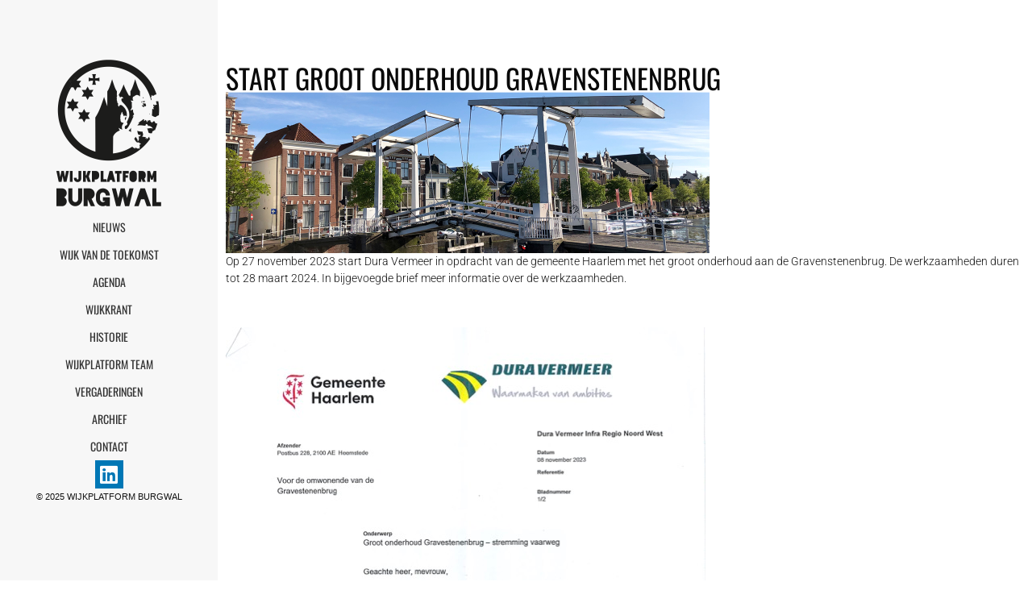

--- FILE ---
content_type: text/html; charset=UTF-8
request_url: https://wijkplatformburgwal.nl/start-groot-onderhoud-gravenstenenbrug/
body_size: 10274
content:
<!doctype html>
<html lang="nl-NL">
<head>
	<meta charset="UTF-8">
	<meta name="viewport" content="width=device-width, initial-scale=1">
	<link rel="profile" href="https://gmpg.org/xfn/11">
	<title>START GROOT ONDERHOUD GRAVENSTENENBRUG &#8211; Wijkplatform Burgwal &#8211; Haarlem</title>
<meta name='robots' content='max-image-preview:large' />
	<style>img:is([sizes="auto" i], [sizes^="auto," i]) { contain-intrinsic-size: 3000px 1500px }</style>
	<link rel='dns-prefetch' href='//www.googletagmanager.com' />
<link rel="alternate" type="application/rss+xml" title="Wijkplatform Burgwal - Haarlem &raquo; feed" href="https://wijkplatformburgwal.nl/feed/" />
<link rel="alternate" type="application/rss+xml" title="Wijkplatform Burgwal - Haarlem &raquo; reacties feed" href="https://wijkplatformburgwal.nl/comments/feed/" />
<script>
window._wpemojiSettings = {"baseUrl":"https:\/\/s.w.org\/images\/core\/emoji\/16.0.1\/72x72\/","ext":".png","svgUrl":"https:\/\/s.w.org\/images\/core\/emoji\/16.0.1\/svg\/","svgExt":".svg","source":{"concatemoji":"https:\/\/wijkplatformburgwal.nl\/wp-includes\/js\/wp-emoji-release.min.js?ver=6.8.3"}};
/*! This file is auto-generated */
!function(s,n){var o,i,e;function c(e){try{var t={supportTests:e,timestamp:(new Date).valueOf()};sessionStorage.setItem(o,JSON.stringify(t))}catch(e){}}function p(e,t,n){e.clearRect(0,0,e.canvas.width,e.canvas.height),e.fillText(t,0,0);var t=new Uint32Array(e.getImageData(0,0,e.canvas.width,e.canvas.height).data),a=(e.clearRect(0,0,e.canvas.width,e.canvas.height),e.fillText(n,0,0),new Uint32Array(e.getImageData(0,0,e.canvas.width,e.canvas.height).data));return t.every(function(e,t){return e===a[t]})}function u(e,t){e.clearRect(0,0,e.canvas.width,e.canvas.height),e.fillText(t,0,0);for(var n=e.getImageData(16,16,1,1),a=0;a<n.data.length;a++)if(0!==n.data[a])return!1;return!0}function f(e,t,n,a){switch(t){case"flag":return n(e,"\ud83c\udff3\ufe0f\u200d\u26a7\ufe0f","\ud83c\udff3\ufe0f\u200b\u26a7\ufe0f")?!1:!n(e,"\ud83c\udde8\ud83c\uddf6","\ud83c\udde8\u200b\ud83c\uddf6")&&!n(e,"\ud83c\udff4\udb40\udc67\udb40\udc62\udb40\udc65\udb40\udc6e\udb40\udc67\udb40\udc7f","\ud83c\udff4\u200b\udb40\udc67\u200b\udb40\udc62\u200b\udb40\udc65\u200b\udb40\udc6e\u200b\udb40\udc67\u200b\udb40\udc7f");case"emoji":return!a(e,"\ud83e\udedf")}return!1}function g(e,t,n,a){var r="undefined"!=typeof WorkerGlobalScope&&self instanceof WorkerGlobalScope?new OffscreenCanvas(300,150):s.createElement("canvas"),o=r.getContext("2d",{willReadFrequently:!0}),i=(o.textBaseline="top",o.font="600 32px Arial",{});return e.forEach(function(e){i[e]=t(o,e,n,a)}),i}function t(e){var t=s.createElement("script");t.src=e,t.defer=!0,s.head.appendChild(t)}"undefined"!=typeof Promise&&(o="wpEmojiSettingsSupports",i=["flag","emoji"],n.supports={everything:!0,everythingExceptFlag:!0},e=new Promise(function(e){s.addEventListener("DOMContentLoaded",e,{once:!0})}),new Promise(function(t){var n=function(){try{var e=JSON.parse(sessionStorage.getItem(o));if("object"==typeof e&&"number"==typeof e.timestamp&&(new Date).valueOf()<e.timestamp+604800&&"object"==typeof e.supportTests)return e.supportTests}catch(e){}return null}();if(!n){if("undefined"!=typeof Worker&&"undefined"!=typeof OffscreenCanvas&&"undefined"!=typeof URL&&URL.createObjectURL&&"undefined"!=typeof Blob)try{var e="postMessage("+g.toString()+"("+[JSON.stringify(i),f.toString(),p.toString(),u.toString()].join(",")+"));",a=new Blob([e],{type:"text/javascript"}),r=new Worker(URL.createObjectURL(a),{name:"wpTestEmojiSupports"});return void(r.onmessage=function(e){c(n=e.data),r.terminate(),t(n)})}catch(e){}c(n=g(i,f,p,u))}t(n)}).then(function(e){for(var t in e)n.supports[t]=e[t],n.supports.everything=n.supports.everything&&n.supports[t],"flag"!==t&&(n.supports.everythingExceptFlag=n.supports.everythingExceptFlag&&n.supports[t]);n.supports.everythingExceptFlag=n.supports.everythingExceptFlag&&!n.supports.flag,n.DOMReady=!1,n.readyCallback=function(){n.DOMReady=!0}}).then(function(){return e}).then(function(){var e;n.supports.everything||(n.readyCallback(),(e=n.source||{}).concatemoji?t(e.concatemoji):e.wpemoji&&e.twemoji&&(t(e.twemoji),t(e.wpemoji)))}))}((window,document),window._wpemojiSettings);
</script>

<style id='wp-emoji-styles-inline-css'>

	img.wp-smiley, img.emoji {
		display: inline !important;
		border: none !important;
		box-shadow: none !important;
		height: 1em !important;
		width: 1em !important;
		margin: 0 0.07em !important;
		vertical-align: -0.1em !important;
		background: none !important;
		padding: 0 !important;
	}
</style>
<link rel='stylesheet' id='wp-block-library-css' href='https://wijkplatformburgwal.nl/wp-includes/css/dist/block-library/style.min.css?ver=6.8.3' media='all' />
<style id='global-styles-inline-css'>
:root{--wp--preset--aspect-ratio--square: 1;--wp--preset--aspect-ratio--4-3: 4/3;--wp--preset--aspect-ratio--3-4: 3/4;--wp--preset--aspect-ratio--3-2: 3/2;--wp--preset--aspect-ratio--2-3: 2/3;--wp--preset--aspect-ratio--16-9: 16/9;--wp--preset--aspect-ratio--9-16: 9/16;--wp--preset--color--black: #000000;--wp--preset--color--cyan-bluish-gray: #abb8c3;--wp--preset--color--white: #ffffff;--wp--preset--color--pale-pink: #f78da7;--wp--preset--color--vivid-red: #cf2e2e;--wp--preset--color--luminous-vivid-orange: #ff6900;--wp--preset--color--luminous-vivid-amber: #fcb900;--wp--preset--color--light-green-cyan: #7bdcb5;--wp--preset--color--vivid-green-cyan: #00d084;--wp--preset--color--pale-cyan-blue: #8ed1fc;--wp--preset--color--vivid-cyan-blue: #0693e3;--wp--preset--color--vivid-purple: #9b51e0;--wp--preset--gradient--vivid-cyan-blue-to-vivid-purple: linear-gradient(135deg,rgba(6,147,227,1) 0%,rgb(155,81,224) 100%);--wp--preset--gradient--light-green-cyan-to-vivid-green-cyan: linear-gradient(135deg,rgb(122,220,180) 0%,rgb(0,208,130) 100%);--wp--preset--gradient--luminous-vivid-amber-to-luminous-vivid-orange: linear-gradient(135deg,rgba(252,185,0,1) 0%,rgba(255,105,0,1) 100%);--wp--preset--gradient--luminous-vivid-orange-to-vivid-red: linear-gradient(135deg,rgba(255,105,0,1) 0%,rgb(207,46,46) 100%);--wp--preset--gradient--very-light-gray-to-cyan-bluish-gray: linear-gradient(135deg,rgb(238,238,238) 0%,rgb(169,184,195) 100%);--wp--preset--gradient--cool-to-warm-spectrum: linear-gradient(135deg,rgb(74,234,220) 0%,rgb(151,120,209) 20%,rgb(207,42,186) 40%,rgb(238,44,130) 60%,rgb(251,105,98) 80%,rgb(254,248,76) 100%);--wp--preset--gradient--blush-light-purple: linear-gradient(135deg,rgb(255,206,236) 0%,rgb(152,150,240) 100%);--wp--preset--gradient--blush-bordeaux: linear-gradient(135deg,rgb(254,205,165) 0%,rgb(254,45,45) 50%,rgb(107,0,62) 100%);--wp--preset--gradient--luminous-dusk: linear-gradient(135deg,rgb(255,203,112) 0%,rgb(199,81,192) 50%,rgb(65,88,208) 100%);--wp--preset--gradient--pale-ocean: linear-gradient(135deg,rgb(255,245,203) 0%,rgb(182,227,212) 50%,rgb(51,167,181) 100%);--wp--preset--gradient--electric-grass: linear-gradient(135deg,rgb(202,248,128) 0%,rgb(113,206,126) 100%);--wp--preset--gradient--midnight: linear-gradient(135deg,rgb(2,3,129) 0%,rgb(40,116,252) 100%);--wp--preset--font-size--small: 13px;--wp--preset--font-size--medium: 20px;--wp--preset--font-size--large: 36px;--wp--preset--font-size--x-large: 42px;--wp--preset--spacing--20: 0.44rem;--wp--preset--spacing--30: 0.67rem;--wp--preset--spacing--40: 1rem;--wp--preset--spacing--50: 1.5rem;--wp--preset--spacing--60: 2.25rem;--wp--preset--spacing--70: 3.38rem;--wp--preset--spacing--80: 5.06rem;--wp--preset--shadow--natural: 6px 6px 9px rgba(0, 0, 0, 0.2);--wp--preset--shadow--deep: 12px 12px 50px rgba(0, 0, 0, 0.4);--wp--preset--shadow--sharp: 6px 6px 0px rgba(0, 0, 0, 0.2);--wp--preset--shadow--outlined: 6px 6px 0px -3px rgba(255, 255, 255, 1), 6px 6px rgba(0, 0, 0, 1);--wp--preset--shadow--crisp: 6px 6px 0px rgba(0, 0, 0, 1);}:root { --wp--style--global--content-size: 800px;--wp--style--global--wide-size: 1200px; }:where(body) { margin: 0; }.wp-site-blocks > .alignleft { float: left; margin-right: 2em; }.wp-site-blocks > .alignright { float: right; margin-left: 2em; }.wp-site-blocks > .aligncenter { justify-content: center; margin-left: auto; margin-right: auto; }:where(.wp-site-blocks) > * { margin-block-start: 24px; margin-block-end: 0; }:where(.wp-site-blocks) > :first-child { margin-block-start: 0; }:where(.wp-site-blocks) > :last-child { margin-block-end: 0; }:root { --wp--style--block-gap: 24px; }:root :where(.is-layout-flow) > :first-child{margin-block-start: 0;}:root :where(.is-layout-flow) > :last-child{margin-block-end: 0;}:root :where(.is-layout-flow) > *{margin-block-start: 24px;margin-block-end: 0;}:root :where(.is-layout-constrained) > :first-child{margin-block-start: 0;}:root :where(.is-layout-constrained) > :last-child{margin-block-end: 0;}:root :where(.is-layout-constrained) > *{margin-block-start: 24px;margin-block-end: 0;}:root :where(.is-layout-flex){gap: 24px;}:root :where(.is-layout-grid){gap: 24px;}.is-layout-flow > .alignleft{float: left;margin-inline-start: 0;margin-inline-end: 2em;}.is-layout-flow > .alignright{float: right;margin-inline-start: 2em;margin-inline-end: 0;}.is-layout-flow > .aligncenter{margin-left: auto !important;margin-right: auto !important;}.is-layout-constrained > .alignleft{float: left;margin-inline-start: 0;margin-inline-end: 2em;}.is-layout-constrained > .alignright{float: right;margin-inline-start: 2em;margin-inline-end: 0;}.is-layout-constrained > .aligncenter{margin-left: auto !important;margin-right: auto !important;}.is-layout-constrained > :where(:not(.alignleft):not(.alignright):not(.alignfull)){max-width: var(--wp--style--global--content-size);margin-left: auto !important;margin-right: auto !important;}.is-layout-constrained > .alignwide{max-width: var(--wp--style--global--wide-size);}body .is-layout-flex{display: flex;}.is-layout-flex{flex-wrap: wrap;align-items: center;}.is-layout-flex > :is(*, div){margin: 0;}body .is-layout-grid{display: grid;}.is-layout-grid > :is(*, div){margin: 0;}body{padding-top: 0px;padding-right: 0px;padding-bottom: 0px;padding-left: 0px;}a:where(:not(.wp-element-button)){text-decoration: underline;}:root :where(.wp-element-button, .wp-block-button__link){background-color: #32373c;border-width: 0;color: #fff;font-family: inherit;font-size: inherit;line-height: inherit;padding: calc(0.667em + 2px) calc(1.333em + 2px);text-decoration: none;}.has-black-color{color: var(--wp--preset--color--black) !important;}.has-cyan-bluish-gray-color{color: var(--wp--preset--color--cyan-bluish-gray) !important;}.has-white-color{color: var(--wp--preset--color--white) !important;}.has-pale-pink-color{color: var(--wp--preset--color--pale-pink) !important;}.has-vivid-red-color{color: var(--wp--preset--color--vivid-red) !important;}.has-luminous-vivid-orange-color{color: var(--wp--preset--color--luminous-vivid-orange) !important;}.has-luminous-vivid-amber-color{color: var(--wp--preset--color--luminous-vivid-amber) !important;}.has-light-green-cyan-color{color: var(--wp--preset--color--light-green-cyan) !important;}.has-vivid-green-cyan-color{color: var(--wp--preset--color--vivid-green-cyan) !important;}.has-pale-cyan-blue-color{color: var(--wp--preset--color--pale-cyan-blue) !important;}.has-vivid-cyan-blue-color{color: var(--wp--preset--color--vivid-cyan-blue) !important;}.has-vivid-purple-color{color: var(--wp--preset--color--vivid-purple) !important;}.has-black-background-color{background-color: var(--wp--preset--color--black) !important;}.has-cyan-bluish-gray-background-color{background-color: var(--wp--preset--color--cyan-bluish-gray) !important;}.has-white-background-color{background-color: var(--wp--preset--color--white) !important;}.has-pale-pink-background-color{background-color: var(--wp--preset--color--pale-pink) !important;}.has-vivid-red-background-color{background-color: var(--wp--preset--color--vivid-red) !important;}.has-luminous-vivid-orange-background-color{background-color: var(--wp--preset--color--luminous-vivid-orange) !important;}.has-luminous-vivid-amber-background-color{background-color: var(--wp--preset--color--luminous-vivid-amber) !important;}.has-light-green-cyan-background-color{background-color: var(--wp--preset--color--light-green-cyan) !important;}.has-vivid-green-cyan-background-color{background-color: var(--wp--preset--color--vivid-green-cyan) !important;}.has-pale-cyan-blue-background-color{background-color: var(--wp--preset--color--pale-cyan-blue) !important;}.has-vivid-cyan-blue-background-color{background-color: var(--wp--preset--color--vivid-cyan-blue) !important;}.has-vivid-purple-background-color{background-color: var(--wp--preset--color--vivid-purple) !important;}.has-black-border-color{border-color: var(--wp--preset--color--black) !important;}.has-cyan-bluish-gray-border-color{border-color: var(--wp--preset--color--cyan-bluish-gray) !important;}.has-white-border-color{border-color: var(--wp--preset--color--white) !important;}.has-pale-pink-border-color{border-color: var(--wp--preset--color--pale-pink) !important;}.has-vivid-red-border-color{border-color: var(--wp--preset--color--vivid-red) !important;}.has-luminous-vivid-orange-border-color{border-color: var(--wp--preset--color--luminous-vivid-orange) !important;}.has-luminous-vivid-amber-border-color{border-color: var(--wp--preset--color--luminous-vivid-amber) !important;}.has-light-green-cyan-border-color{border-color: var(--wp--preset--color--light-green-cyan) !important;}.has-vivid-green-cyan-border-color{border-color: var(--wp--preset--color--vivid-green-cyan) !important;}.has-pale-cyan-blue-border-color{border-color: var(--wp--preset--color--pale-cyan-blue) !important;}.has-vivid-cyan-blue-border-color{border-color: var(--wp--preset--color--vivid-cyan-blue) !important;}.has-vivid-purple-border-color{border-color: var(--wp--preset--color--vivid-purple) !important;}.has-vivid-cyan-blue-to-vivid-purple-gradient-background{background: var(--wp--preset--gradient--vivid-cyan-blue-to-vivid-purple) !important;}.has-light-green-cyan-to-vivid-green-cyan-gradient-background{background: var(--wp--preset--gradient--light-green-cyan-to-vivid-green-cyan) !important;}.has-luminous-vivid-amber-to-luminous-vivid-orange-gradient-background{background: var(--wp--preset--gradient--luminous-vivid-amber-to-luminous-vivid-orange) !important;}.has-luminous-vivid-orange-to-vivid-red-gradient-background{background: var(--wp--preset--gradient--luminous-vivid-orange-to-vivid-red) !important;}.has-very-light-gray-to-cyan-bluish-gray-gradient-background{background: var(--wp--preset--gradient--very-light-gray-to-cyan-bluish-gray) !important;}.has-cool-to-warm-spectrum-gradient-background{background: var(--wp--preset--gradient--cool-to-warm-spectrum) !important;}.has-blush-light-purple-gradient-background{background: var(--wp--preset--gradient--blush-light-purple) !important;}.has-blush-bordeaux-gradient-background{background: var(--wp--preset--gradient--blush-bordeaux) !important;}.has-luminous-dusk-gradient-background{background: var(--wp--preset--gradient--luminous-dusk) !important;}.has-pale-ocean-gradient-background{background: var(--wp--preset--gradient--pale-ocean) !important;}.has-electric-grass-gradient-background{background: var(--wp--preset--gradient--electric-grass) !important;}.has-midnight-gradient-background{background: var(--wp--preset--gradient--midnight) !important;}.has-small-font-size{font-size: var(--wp--preset--font-size--small) !important;}.has-medium-font-size{font-size: var(--wp--preset--font-size--medium) !important;}.has-large-font-size{font-size: var(--wp--preset--font-size--large) !important;}.has-x-large-font-size{font-size: var(--wp--preset--font-size--x-large) !important;}
:root :where(.wp-block-pullquote){font-size: 1.5em;line-height: 1.6;}
</style>
<link rel='stylesheet' id='hello-elementor-css' href='https://wijkplatformburgwal.nl/wp-content/themes/hello-elementor/assets/css/reset.css?ver=3.4.4' media='all' />
<link rel='stylesheet' id='hello-elementor-theme-style-css' href='https://wijkplatformburgwal.nl/wp-content/themes/hello-elementor/assets/css/theme.css?ver=3.4.4' media='all' />
<link rel='stylesheet' id='hello-elementor-header-footer-css' href='https://wijkplatformburgwal.nl/wp-content/themes/hello-elementor/assets/css/header-footer.css?ver=3.4.4' media='all' />
<link rel='stylesheet' id='elementor-frontend-css' href='https://wijkplatformburgwal.nl/wp-content/plugins/elementor/assets/css/frontend.min.css?ver=3.33.0' media='all' />
<link rel='stylesheet' id='elementor-post-6894-css' href='https://wijkplatformburgwal.nl/wp-content/uploads/elementor/css/post-6894.css?ver=1762960248' media='all' />
<link rel='stylesheet' id='widget-image-css' href='https://wijkplatformburgwal.nl/wp-content/plugins/elementor/assets/css/widget-image.min.css?ver=3.33.0' media='all' />
<link rel='stylesheet' id='widget-nav-menu-css' href='https://wijkplatformburgwal.nl/wp-content/plugins/elementor-pro/assets/css/widget-nav-menu.min.css?ver=3.33.1' media='all' />
<link rel='stylesheet' id='widget-social-icons-css' href='https://wijkplatformburgwal.nl/wp-content/plugins/elementor/assets/css/widget-social-icons.min.css?ver=3.33.0' media='all' />
<link rel='stylesheet' id='e-apple-webkit-css' href='https://wijkplatformburgwal.nl/wp-content/plugins/elementor/assets/css/conditionals/apple-webkit.min.css?ver=3.33.0' media='all' />
<link rel='stylesheet' id='e-sticky-css' href='https://wijkplatformburgwal.nl/wp-content/plugins/elementor-pro/assets/css/modules/sticky.min.css?ver=3.33.1' media='all' />
<link rel='stylesheet' id='widget-heading-css' href='https://wijkplatformburgwal.nl/wp-content/plugins/elementor/assets/css/widget-heading.min.css?ver=3.33.0' media='all' />
<link rel='stylesheet' id='elementor-icons-css' href='https://wijkplatformburgwal.nl/wp-content/plugins/elementor/assets/lib/eicons/css/elementor-icons.min.css?ver=5.44.0' media='all' />
<link rel='stylesheet' id='elementor-post-6895-css' href='https://wijkplatformburgwal.nl/wp-content/uploads/elementor/css/post-6895.css?ver=1762960248' media='all' />
<link rel='stylesheet' id='elementor-post-6903-css' href='https://wijkplatformburgwal.nl/wp-content/uploads/elementor/css/post-6903.css?ver=1762960248' media='all' />
<link rel='stylesheet' id='elementor-post-7116-css' href='https://wijkplatformburgwal.nl/wp-content/uploads/elementor/css/post-7116.css?ver=1762963033' media='all' />
<link rel='stylesheet' id='elementor-gf-local-roboto-css' href='https://wijkplatformburgwal.nl/wp-content/uploads/elementor/google-fonts/css/roboto.css?ver=1742223641' media='all' />
<link rel='stylesheet' id='elementor-gf-local-robotoslab-css' href='https://wijkplatformburgwal.nl/wp-content/uploads/elementor/google-fonts/css/robotoslab.css?ver=1742223648' media='all' />
<link rel='stylesheet' id='elementor-gf-local-oswald-css' href='https://wijkplatformburgwal.nl/wp-content/uploads/elementor/google-fonts/css/oswald.css?ver=1742223650' media='all' />
<link rel='stylesheet' id='elementor-icons-shared-0-css' href='https://wijkplatformburgwal.nl/wp-content/plugins/elementor/assets/lib/font-awesome/css/fontawesome.min.css?ver=5.15.3' media='all' />
<link rel='stylesheet' id='elementor-icons-fa-brands-css' href='https://wijkplatformburgwal.nl/wp-content/plugins/elementor/assets/lib/font-awesome/css/brands.min.css?ver=5.15.3' media='all' />
<link rel='stylesheet' id='elementor-icons-fa-solid-css' href='https://wijkplatformburgwal.nl/wp-content/plugins/elementor/assets/lib/font-awesome/css/solid.min.css?ver=5.15.3' media='all' />
<script src="https://wijkplatformburgwal.nl/wp-includes/js/jquery/jquery.min.js?ver=3.7.1" id="jquery-core-js"></script>
<script src="https://wijkplatformburgwal.nl/wp-includes/js/jquery/jquery-migrate.min.js?ver=3.4.1" id="jquery-migrate-js"></script>

<!-- Google tag (gtag.js) snippet toegevoegd door Site Kit -->
<!-- Google Analytics snippet toegevoegd door Site Kit -->
<script src="https://www.googletagmanager.com/gtag/js?id=GT-NBQWHWLM" id="google_gtagjs-js" async></script>
<script id="google_gtagjs-js-after">
window.dataLayer = window.dataLayer || [];function gtag(){dataLayer.push(arguments);}
gtag("set","linker",{"domains":["wijkplatformburgwal.nl"]});
gtag("js", new Date());
gtag("set", "developer_id.dZTNiMT", true);
gtag("config", "GT-NBQWHWLM");
</script>
<link rel="https://api.w.org/" href="https://wijkplatformburgwal.nl/wp-json/" /><link rel="alternate" title="JSON" type="application/json" href="https://wijkplatformburgwal.nl/wp-json/wp/v2/posts/7947" /><link rel="EditURI" type="application/rsd+xml" title="RSD" href="https://wijkplatformburgwal.nl/xmlrpc.php?rsd" />
<meta name="generator" content="WordPress 6.8.3" />
<link rel="canonical" href="https://wijkplatformburgwal.nl/start-groot-onderhoud-gravenstenenbrug/" />
<link rel='shortlink' href='https://wijkplatformburgwal.nl/?p=7947' />
<link rel="alternate" title="oEmbed (JSON)" type="application/json+oembed" href="https://wijkplatformburgwal.nl/wp-json/oembed/1.0/embed?url=https%3A%2F%2Fwijkplatformburgwal.nl%2Fstart-groot-onderhoud-gravenstenenbrug%2F" />
<link rel="alternate" title="oEmbed (XML)" type="text/xml+oembed" href="https://wijkplatformburgwal.nl/wp-json/oembed/1.0/embed?url=https%3A%2F%2Fwijkplatformburgwal.nl%2Fstart-groot-onderhoud-gravenstenenbrug%2F&#038;format=xml" />
<meta name="generator" content="Site Kit by Google 1.165.0" /><meta name="generator" content="Elementor 3.33.0; features: additional_custom_breakpoints; settings: css_print_method-external, google_font-enabled, font_display-swap">
			<style>
				.e-con.e-parent:nth-of-type(n+4):not(.e-lazyloaded):not(.e-no-lazyload),
				.e-con.e-parent:nth-of-type(n+4):not(.e-lazyloaded):not(.e-no-lazyload) * {
					background-image: none !important;
				}
				@media screen and (max-height: 1024px) {
					.e-con.e-parent:nth-of-type(n+3):not(.e-lazyloaded):not(.e-no-lazyload),
					.e-con.e-parent:nth-of-type(n+3):not(.e-lazyloaded):not(.e-no-lazyload) * {
						background-image: none !important;
					}
				}
				@media screen and (max-height: 640px) {
					.e-con.e-parent:nth-of-type(n+2):not(.e-lazyloaded):not(.e-no-lazyload),
					.e-con.e-parent:nth-of-type(n+2):not(.e-lazyloaded):not(.e-no-lazyload) * {
						background-image: none !important;
					}
				}
			</style>
			<link rel="icon" href="https://wijkplatformburgwal.nl/wp-content/uploads/2023/05/icon-150x150.jpg" sizes="32x32" />
<link rel="icon" href="https://wijkplatformburgwal.nl/wp-content/uploads/2023/05/icon-300x300.jpg" sizes="192x192" />
<link rel="apple-touch-icon" href="https://wijkplatformburgwal.nl/wp-content/uploads/2023/05/icon-300x300.jpg" />
<meta name="msapplication-TileImage" content="https://wijkplatformburgwal.nl/wp-content/uploads/2023/05/icon-300x300.jpg" />
</head>
<body class="wp-singular post-template-default single single-post postid-7947 single-format-standard wp-custom-logo wp-embed-responsive wp-theme-hello-elementor wp-child-theme-webspacez hello-elementor-default elementor-default elementor-kit-6894 elementor-page-7116">


<a class="skip-link screen-reader-text" href="#content">Ga naar de inhoud</a>

		<header data-elementor-type="header" data-elementor-id="6895" class="elementor elementor-6895 elementor-location-header" data-elementor-post-type="elementor_library">
			<div class="elementor-element elementor-element-2627a5ed e-con-full elementor-hidden-tablet elementor-hidden-mobile e-flex e-con e-parent" data-id="2627a5ed" data-element_type="container" data-settings="{&quot;background_background&quot;:&quot;classic&quot;,&quot;position&quot;:&quot;fixed&quot;,&quot;sticky&quot;:&quot;top&quot;,&quot;sticky_on&quot;:[&quot;tablet&quot;,&quot;mobile&quot;],&quot;sticky_offset&quot;:0,&quot;sticky_effects_offset&quot;:0,&quot;sticky_anchor_link_offset&quot;:0}">
				<div class="elementor-element elementor-element-344786db elementor-widget-tablet__width-initial elementor-widget-mobile__width-initial elementor-widget__width-initial elementor-widget elementor-widget-theme-site-logo elementor-widget-image" data-id="344786db" data-element_type="widget" data-widget_type="theme-site-logo.default">
				<div class="elementor-widget-container">
											<a href="https://wijkplatformburgwal.nl">
			<img width="600" height="800" src="https://wijkplatformburgwal.nl/wp-content/uploads/2023/05/Logo_wijplatformburgwal.png" class="attachment-full size-full wp-image-8174" alt="" srcset="https://wijkplatformburgwal.nl/wp-content/uploads/2023/05/Logo_wijplatformburgwal.png 600w, https://wijkplatformburgwal.nl/wp-content/uploads/2023/05/Logo_wijplatformburgwal-225x300.png 225w" sizes="(max-width: 600px) 100vw, 600px" />				</a>
											</div>
				</div>
				<div class="elementor-element elementor-element-7d057c47 elementor-nav-menu__align-center elementor-nav-menu--stretch elementor-nav-menu__text-align-center elementor-widget-mobile__width-initial elementor-nav-menu--dropdown-tablet elementor-nav-menu--toggle elementor-nav-menu--burger elementor-widget elementor-widget-nav-menu" data-id="7d057c47" data-element_type="widget" data-settings="{&quot;layout&quot;:&quot;vertical&quot;,&quot;submenu_icon&quot;:{&quot;value&quot;:&quot;&lt;i class=\&quot;\&quot; aria-hidden=\&quot;true\&quot;&gt;&lt;\/i&gt;&quot;,&quot;library&quot;:&quot;&quot;},&quot;full_width&quot;:&quot;stretch&quot;,&quot;toggle&quot;:&quot;burger&quot;}" data-widget_type="nav-menu.default">
				<div class="elementor-widget-container">
								<nav aria-label="Menu" class="elementor-nav-menu--main elementor-nav-menu__container elementor-nav-menu--layout-vertical e--pointer-none">
				<ul id="menu-1-7d057c47" class="elementor-nav-menu sm-vertical"><li class="menu-item menu-item-type-post_type menu-item-object-page menu-item-home menu-item-7397"><a href="https://wijkplatformburgwal.nl/" class="elementor-item">NIEUWS</a></li>
<li class="menu-item menu-item-type-post_type menu-item-object-page menu-item-7398"><a href="https://wijkplatformburgwal.nl/wijk-van-de-toekomst/" class="elementor-item">WIJK VAN DE TOEKOMST</a></li>
<li class="menu-item menu-item-type-post_type menu-item-object-page menu-item-7399"><a href="https://wijkplatformburgwal.nl/agenda/" class="elementor-item">AGENDA</a></li>
<li class="menu-item menu-item-type-post_type menu-item-object-page menu-item-7401"><a href="https://wijkplatformburgwal.nl/wijkkrant/" class="elementor-item">WIJKKRANT</a></li>
<li class="menu-item menu-item-type-post_type menu-item-object-page menu-item-7403"><a href="https://wijkplatformburgwal.nl/historie/" class="elementor-item">HISTORIE</a></li>
<li class="menu-item menu-item-type-post_type menu-item-object-page menu-item-7404"><a href="https://wijkplatformburgwal.nl/bestuur/" class="elementor-item">WIJKPLATFORM TEAM</a></li>
<li class="menu-item menu-item-type-post_type menu-item-object-page menu-item-8967"><a href="https://wijkplatformburgwal.nl/vergaderingen/" class="elementor-item">VERGADERINGEN</a></li>
<li class="menu-item menu-item-type-post_type menu-item-object-page menu-item-7405"><a href="https://wijkplatformburgwal.nl/archief/" class="elementor-item">ARCHIEF</a></li>
<li class="menu-item menu-item-type-post_type menu-item-object-page menu-item-7406"><a href="https://wijkplatformburgwal.nl/contact-2/" class="elementor-item">CONTACT</a></li>
</ul>			</nav>
					<div class="elementor-menu-toggle" role="button" tabindex="0" aria-label="Menu toggle" aria-expanded="false">
			<i aria-hidden="true" role="presentation" class="elementor-menu-toggle__icon--open eicon-menu-bar"></i><i aria-hidden="true" role="presentation" class="elementor-menu-toggle__icon--close eicon-close"></i>		</div>
					<nav class="elementor-nav-menu--dropdown elementor-nav-menu__container" aria-hidden="true">
				<ul id="menu-2-7d057c47" class="elementor-nav-menu sm-vertical"><li class="menu-item menu-item-type-post_type menu-item-object-page menu-item-home menu-item-7397"><a href="https://wijkplatformburgwal.nl/" class="elementor-item" tabindex="-1">NIEUWS</a></li>
<li class="menu-item menu-item-type-post_type menu-item-object-page menu-item-7398"><a href="https://wijkplatformburgwal.nl/wijk-van-de-toekomst/" class="elementor-item" tabindex="-1">WIJK VAN DE TOEKOMST</a></li>
<li class="menu-item menu-item-type-post_type menu-item-object-page menu-item-7399"><a href="https://wijkplatformburgwal.nl/agenda/" class="elementor-item" tabindex="-1">AGENDA</a></li>
<li class="menu-item menu-item-type-post_type menu-item-object-page menu-item-7401"><a href="https://wijkplatformburgwal.nl/wijkkrant/" class="elementor-item" tabindex="-1">WIJKKRANT</a></li>
<li class="menu-item menu-item-type-post_type menu-item-object-page menu-item-7403"><a href="https://wijkplatformburgwal.nl/historie/" class="elementor-item" tabindex="-1">HISTORIE</a></li>
<li class="menu-item menu-item-type-post_type menu-item-object-page menu-item-7404"><a href="https://wijkplatformburgwal.nl/bestuur/" class="elementor-item" tabindex="-1">WIJKPLATFORM TEAM</a></li>
<li class="menu-item menu-item-type-post_type menu-item-object-page menu-item-8967"><a href="https://wijkplatformburgwal.nl/vergaderingen/" class="elementor-item" tabindex="-1">VERGADERINGEN</a></li>
<li class="menu-item menu-item-type-post_type menu-item-object-page menu-item-7405"><a href="https://wijkplatformburgwal.nl/archief/" class="elementor-item" tabindex="-1">ARCHIEF</a></li>
<li class="menu-item menu-item-type-post_type menu-item-object-page menu-item-7406"><a href="https://wijkplatformburgwal.nl/contact-2/" class="elementor-item" tabindex="-1">CONTACT</a></li>
</ul>			</nav>
						</div>
				</div>
				<div class="elementor-element elementor-element-6cfc835e elementor-shape-square elementor-hidden-tablet elementor-hidden-mobile elementor-grid-0 e-grid-align-center elementor-widget elementor-widget-social-icons" data-id="6cfc835e" data-element_type="widget" data-widget_type="social-icons.default">
				<div class="elementor-widget-container">
							<div class="elementor-social-icons-wrapper elementor-grid">
							<span class="elementor-grid-item">
					<a class="elementor-icon elementor-social-icon elementor-social-icon-linkedin elementor-repeater-item-2fd53d9" href="https://www.linkedin.com/company/wijkplatform-burgwal" target="_blank">
						<span class="elementor-screen-only">Linkedin</span>
						<i aria-hidden="true" class="fab fa-linkedin"></i>					</a>
				</span>
					</div>
						</div>
				</div>
				<div class="elementor-element elementor-element-3762d1e4 elementor-hidden-tablet elementor-hidden-mobile elementor-widget elementor-widget-text-editor" data-id="3762d1e4" data-element_type="widget" data-widget_type="text-editor.default">
				<div class="elementor-widget-container">
									<p>© 2025 wijkplatform burgwal</p>								</div>
				</div>
				</div>
		<div class="elementor-element elementor-element-6232b4a e-con-full elementor-hidden-desktop e-flex e-con e-parent" data-id="6232b4a" data-element_type="container" data-settings="{&quot;background_background&quot;:&quot;classic&quot;,&quot;sticky&quot;:&quot;top&quot;,&quot;sticky_on&quot;:[&quot;tablet&quot;,&quot;mobile&quot;],&quot;sticky_offset&quot;:0,&quot;sticky_effects_offset&quot;:0,&quot;sticky_anchor_link_offset&quot;:0}">
				<div class="elementor-element elementor-element-a5e565e elementor-widget-tablet__width-initial elementor-widget-mobile__width-initial elementor-widget elementor-widget-image" data-id="a5e565e" data-element_type="widget" data-widget_type="image.default">
				<div class="elementor-widget-container">
															<img loading="lazy" width="578" height="162" src="https://wijkplatformburgwal.nl/wp-content/uploads/2023/05/Logo_wijplatformburgwal-liggend.png" class="attachment-large size-large wp-image-8189" alt="" srcset="https://wijkplatformburgwal.nl/wp-content/uploads/2023/05/Logo_wijplatformburgwal-liggend.png 578w, https://wijkplatformburgwal.nl/wp-content/uploads/2023/05/Logo_wijplatformburgwal-liggend-300x84.png 300w" sizes="(max-width: 578px) 100vw, 578px" />															</div>
				</div>
				<div class="elementor-element elementor-element-945011b elementor-nav-menu__align-center elementor-nav-menu--stretch elementor-widget-mobile__width-initial elementor-nav-menu--dropdown-tablet elementor-nav-menu__text-align-aside elementor-nav-menu--toggle elementor-nav-menu--burger elementor-widget elementor-widget-nav-menu" data-id="945011b" data-element_type="widget" data-settings="{&quot;layout&quot;:&quot;vertical&quot;,&quot;submenu_icon&quot;:{&quot;value&quot;:&quot;&lt;i class=\&quot;\&quot; aria-hidden=\&quot;true\&quot;&gt;&lt;\/i&gt;&quot;,&quot;library&quot;:&quot;&quot;},&quot;full_width&quot;:&quot;stretch&quot;,&quot;toggle&quot;:&quot;burger&quot;}" data-widget_type="nav-menu.default">
				<div class="elementor-widget-container">
								<nav aria-label="Menu" class="elementor-nav-menu--main elementor-nav-menu__container elementor-nav-menu--layout-vertical e--pointer-none">
				<ul id="menu-1-945011b" class="elementor-nav-menu sm-vertical"><li class="menu-item menu-item-type-post_type menu-item-object-page menu-item-home menu-item-7397"><a href="https://wijkplatformburgwal.nl/" class="elementor-item">NIEUWS</a></li>
<li class="menu-item menu-item-type-post_type menu-item-object-page menu-item-7398"><a href="https://wijkplatformburgwal.nl/wijk-van-de-toekomst/" class="elementor-item">WIJK VAN DE TOEKOMST</a></li>
<li class="menu-item menu-item-type-post_type menu-item-object-page menu-item-7399"><a href="https://wijkplatformburgwal.nl/agenda/" class="elementor-item">AGENDA</a></li>
<li class="menu-item menu-item-type-post_type menu-item-object-page menu-item-7401"><a href="https://wijkplatformburgwal.nl/wijkkrant/" class="elementor-item">WIJKKRANT</a></li>
<li class="menu-item menu-item-type-post_type menu-item-object-page menu-item-7403"><a href="https://wijkplatformburgwal.nl/historie/" class="elementor-item">HISTORIE</a></li>
<li class="menu-item menu-item-type-post_type menu-item-object-page menu-item-7404"><a href="https://wijkplatformburgwal.nl/bestuur/" class="elementor-item">WIJKPLATFORM TEAM</a></li>
<li class="menu-item menu-item-type-post_type menu-item-object-page menu-item-8967"><a href="https://wijkplatformburgwal.nl/vergaderingen/" class="elementor-item">VERGADERINGEN</a></li>
<li class="menu-item menu-item-type-post_type menu-item-object-page menu-item-7405"><a href="https://wijkplatformburgwal.nl/archief/" class="elementor-item">ARCHIEF</a></li>
<li class="menu-item menu-item-type-post_type menu-item-object-page menu-item-7406"><a href="https://wijkplatformburgwal.nl/contact-2/" class="elementor-item">CONTACT</a></li>
</ul>			</nav>
					<div class="elementor-menu-toggle" role="button" tabindex="0" aria-label="Menu toggle" aria-expanded="false">
			<i aria-hidden="true" role="presentation" class="elementor-menu-toggle__icon--open eicon-menu-bar"></i><i aria-hidden="true" role="presentation" class="elementor-menu-toggle__icon--close eicon-close"></i>		</div>
					<nav class="elementor-nav-menu--dropdown elementor-nav-menu__container" aria-hidden="true">
				<ul id="menu-2-945011b" class="elementor-nav-menu sm-vertical"><li class="menu-item menu-item-type-post_type menu-item-object-page menu-item-home menu-item-7397"><a href="https://wijkplatformburgwal.nl/" class="elementor-item" tabindex="-1">NIEUWS</a></li>
<li class="menu-item menu-item-type-post_type menu-item-object-page menu-item-7398"><a href="https://wijkplatformburgwal.nl/wijk-van-de-toekomst/" class="elementor-item" tabindex="-1">WIJK VAN DE TOEKOMST</a></li>
<li class="menu-item menu-item-type-post_type menu-item-object-page menu-item-7399"><a href="https://wijkplatformburgwal.nl/agenda/" class="elementor-item" tabindex="-1">AGENDA</a></li>
<li class="menu-item menu-item-type-post_type menu-item-object-page menu-item-7401"><a href="https://wijkplatformburgwal.nl/wijkkrant/" class="elementor-item" tabindex="-1">WIJKKRANT</a></li>
<li class="menu-item menu-item-type-post_type menu-item-object-page menu-item-7403"><a href="https://wijkplatformburgwal.nl/historie/" class="elementor-item" tabindex="-1">HISTORIE</a></li>
<li class="menu-item menu-item-type-post_type menu-item-object-page menu-item-7404"><a href="https://wijkplatformburgwal.nl/bestuur/" class="elementor-item" tabindex="-1">WIJKPLATFORM TEAM</a></li>
<li class="menu-item menu-item-type-post_type menu-item-object-page menu-item-8967"><a href="https://wijkplatformburgwal.nl/vergaderingen/" class="elementor-item" tabindex="-1">VERGADERINGEN</a></li>
<li class="menu-item menu-item-type-post_type menu-item-object-page menu-item-7405"><a href="https://wijkplatformburgwal.nl/archief/" class="elementor-item" tabindex="-1">ARCHIEF</a></li>
<li class="menu-item menu-item-type-post_type menu-item-object-page menu-item-7406"><a href="https://wijkplatformburgwal.nl/contact-2/" class="elementor-item" tabindex="-1">CONTACT</a></li>
</ul>			</nav>
						</div>
				</div>
				</div>
				</header>
				<div data-elementor-type="single-post" data-elementor-id="7116" class="elementor elementor-7116 elementor-location-single post-7947 post type-post status-publish format-standard has-post-thumbnail hentry category-gemeente-initiatieven" data-elementor-post-type="elementor_library">
			<div class="elementor-element elementor-element-7ca9a1c e-flex e-con-boxed e-con e-parent" data-id="7ca9a1c" data-element_type="container">
					<div class="e-con-inner">
				<div class="elementor-element elementor-element-8200064 elementor-widget elementor-widget-theme-post-title elementor-page-title elementor-widget-heading" data-id="8200064" data-element_type="widget" data-widget_type="theme-post-title.default">
				<div class="elementor-widget-container">
					<h1 class="elementor-heading-title elementor-size-default">START GROOT ONDERHOUD GRAVENSTENENBRUG</h1>				</div>
				</div>
				<div class="elementor-element elementor-element-9309485 elementor-widget elementor-widget-image" data-id="9309485" data-element_type="widget" data-widget_type="image.default">
				<div class="elementor-widget-container">
															<img loading="lazy" width="1200" height="400" src="https://wijkplatformburgwal.nl/wp-content/uploads/2019/12/bw_website-header_1.jpg" class="attachment-full size-full wp-image-5503" alt="" srcset="https://wijkplatformburgwal.nl/wp-content/uploads/2019/12/bw_website-header_1.jpg 1200w, https://wijkplatformburgwal.nl/wp-content/uploads/2019/12/bw_website-header_1-300x100.jpg 300w, https://wijkplatformburgwal.nl/wp-content/uploads/2019/12/bw_website-header_1-768x256.jpg 768w, https://wijkplatformburgwal.nl/wp-content/uploads/2019/12/bw_website-header_1-1024x341.jpg 1024w" sizes="(max-width: 1200px) 100vw, 1200px" />															</div>
				</div>
				<div class="elementor-element elementor-element-237a1cc elementor-widget elementor-widget-theme-post-content" data-id="237a1cc" data-element_type="widget" data-widget_type="theme-post-content.default">
				<div class="elementor-widget-container">
					<p>Op 27 november 2023 start Dura Vermeer in opdracht van de gemeente Haarlem met het groot onderhoud aan de Gravenstenenbrug. De werkzaamheden duren tot 28 maart 2024. In bijgevoegde brief meer informatie over de werkzaamheden.</p>
<p>&nbsp;</p>
<p><img fetchpriority="high" fetchpriority="high" decoding="async" class="alignnone wp-image-7948 size-full" src="https://wijkplatformburgwal.nl/wp-content/uploads/2023/11/20231122081136179.jpg" alt="" width="595" height="841" srcset="https://wijkplatformburgwal.nl/wp-content/uploads/2023/11/20231122081136179.jpg 595w, https://wijkplatformburgwal.nl/wp-content/uploads/2023/11/20231122081136179-212x300.jpg 212w" sizes="(max-width: 595px) 100vw, 595px" /> <img decoding="async" class="alignnone wp-image-7949 size-full" src="https://wijkplatformburgwal.nl/wp-content/uploads/2023/11/20231122081136179-1.jpg" alt="" width="595" height="841" srcset="https://wijkplatformburgwal.nl/wp-content/uploads/2023/11/20231122081136179-1.jpg 595w, https://wijkplatformburgwal.nl/wp-content/uploads/2023/11/20231122081136179-1-212x300.jpg 212w" sizes="(max-width: 595px) 100vw, 595px" /></p>
				</div>
				</div>
				<div class="elementor-element elementor-element-bc4366a elementor-align-left elementor-widget elementor-widget-button" data-id="bc4366a" data-element_type="widget" data-widget_type="button.default">
				<div class="elementor-widget-container">
									<div class="elementor-button-wrapper">
					<a class="elementor-button elementor-button-link elementor-size-sm" href="#" id="btn-back">
						<span class="elementor-button-content-wrapper">
						<span class="elementor-button-icon">
				<i aria-hidden="true" class="fas fa-arrow-left"></i>			</span>
									<span class="elementor-button-text">Terug</span>
					</span>
					</a>
				</div>
								</div>
				</div>
					</div>
				</div>
				</div>
				<footer data-elementor-type="footer" data-elementor-id="6903" class="elementor elementor-6903 elementor-location-footer" data-elementor-post-type="elementor_library">
			<div class="elementor-element elementor-element-6643fca e-flex e-con-boxed e-con e-parent" data-id="6643fca" data-element_type="container" data-settings="{&quot;background_background&quot;:&quot;classic&quot;}">
					<div class="e-con-inner">
				<div class="elementor-element elementor-element-2f403f2 elementor-widget elementor-widget-theme-site-logo elementor-widget-image" data-id="2f403f2" data-element_type="widget" data-widget_type="theme-site-logo.default">
				<div class="elementor-widget-container">
											<a href="https://wijkplatformburgwal.nl">
			<img width="600" height="800" src="https://wijkplatformburgwal.nl/wp-content/uploads/2023/05/Logo_wijplatformburgwal.png" class="attachment-full size-full wp-image-8174" alt="" srcset="https://wijkplatformburgwal.nl/wp-content/uploads/2023/05/Logo_wijplatformburgwal.png 600w, https://wijkplatformburgwal.nl/wp-content/uploads/2023/05/Logo_wijplatformburgwal-225x300.png 225w" sizes="(max-width: 600px) 100vw, 600px" />				</a>
											</div>
				</div>
				<div class="elementor-element elementor-element-eb095d8 elementor-widget elementor-widget-text-editor" data-id="eb095d8" data-element_type="widget" data-widget_type="text-editor.default">
				<div class="elementor-widget-container">
									<div>COPYRIGHT ALL RIGHTS RESERVED © 2023</div>								</div>
				</div>
					</div>
				</div>
				</footer>
		
<script type="speculationrules">
{"prefetch":[{"source":"document","where":{"and":[{"href_matches":"\/*"},{"not":{"href_matches":["\/wp-*.php","\/wp-admin\/*","\/wp-content\/uploads\/*","\/wp-content\/*","\/wp-content\/plugins\/*","\/wp-content\/themes\/webspacez\/*","\/wp-content\/themes\/hello-elementor\/*","\/*\\?(.+)"]}},{"not":{"selector_matches":"a[rel~=\"nofollow\"]"}},{"not":{"selector_matches":".no-prefetch, .no-prefetch a"}}]},"eagerness":"conservative"}]}
</script>
			<script>
				const lazyloadRunObserver = () => {
					const lazyloadBackgrounds = document.querySelectorAll( `.e-con.e-parent:not(.e-lazyloaded)` );
					const lazyloadBackgroundObserver = new IntersectionObserver( ( entries ) => {
						entries.forEach( ( entry ) => {
							if ( entry.isIntersecting ) {
								let lazyloadBackground = entry.target;
								if( lazyloadBackground ) {
									lazyloadBackground.classList.add( 'e-lazyloaded' );
								}
								lazyloadBackgroundObserver.unobserve( entry.target );
							}
						});
					}, { rootMargin: '200px 0px 200px 0px' } );
					lazyloadBackgrounds.forEach( ( lazyloadBackground ) => {
						lazyloadBackgroundObserver.observe( lazyloadBackground );
					} );
				};
				const events = [
					'DOMContentLoaded',
					'elementor/lazyload/observe',
				];
				events.forEach( ( event ) => {
					document.addEventListener( event, lazyloadRunObserver );
				} );
			</script>
			<script src="https://wijkplatformburgwal.nl/wp-content/themes/hello-elementor/assets/js/hello-frontend.js?ver=3.4.4" id="hello-theme-frontend-js"></script>
<script src="https://wijkplatformburgwal.nl/wp-content/plugins/elementor/assets/js/webpack.runtime.min.js?ver=3.33.0" id="elementor-webpack-runtime-js"></script>
<script src="https://wijkplatformburgwal.nl/wp-content/plugins/elementor/assets/js/frontend-modules.min.js?ver=3.33.0" id="elementor-frontend-modules-js"></script>
<script src="https://wijkplatformburgwal.nl/wp-includes/js/jquery/ui/core.min.js?ver=1.13.3" id="jquery-ui-core-js"></script>
<script id="elementor-frontend-js-before">
var elementorFrontendConfig = {"environmentMode":{"edit":false,"wpPreview":false,"isScriptDebug":false},"i18n":{"shareOnFacebook":"Deel via Facebook","shareOnTwitter":"Deel via Twitter","pinIt":"Pin dit","download":"Downloaden","downloadImage":"Download afbeelding","fullscreen":"Volledig scherm","zoom":"Zoom","share":"Delen","playVideo":"Video afspelen","previous":"Vorige","next":"Volgende","close":"Sluiten","a11yCarouselPrevSlideMessage":"Vorige slide","a11yCarouselNextSlideMessage":"Volgende slide","a11yCarouselFirstSlideMessage":"Ga naar de eerste slide","a11yCarouselLastSlideMessage":"Ga naar de laatste slide","a11yCarouselPaginationBulletMessage":"Ga naar slide"},"is_rtl":false,"breakpoints":{"xs":0,"sm":480,"md":768,"lg":1025,"xl":1440,"xxl":1600},"responsive":{"breakpoints":{"mobile":{"label":"Mobiel portret","value":767,"default_value":767,"direction":"max","is_enabled":true},"mobile_extra":{"label":"Mobiel landschap","value":880,"default_value":880,"direction":"max","is_enabled":false},"tablet":{"label":"Tablet portret","value":1024,"default_value":1024,"direction":"max","is_enabled":true},"tablet_extra":{"label":"Tablet landschap","value":1200,"default_value":1200,"direction":"max","is_enabled":false},"laptop":{"label":"Laptop","value":1366,"default_value":1366,"direction":"max","is_enabled":false},"widescreen":{"label":"Breedbeeld","value":2400,"default_value":2400,"direction":"min","is_enabled":false}},
"hasCustomBreakpoints":false},"version":"3.33.0","is_static":false,"experimentalFeatures":{"additional_custom_breakpoints":true,"container":true,"theme_builder_v2":true,"hello-theme-header-footer":true,"nested-elements":true,"home_screen":true,"global_classes_should_enforce_capabilities":true,"e_variables":true,"cloud-library":true,"e_opt_in_v4_page":true,"import-export-customization":true,"e_pro_variables":true},"urls":{"assets":"https:\/\/wijkplatformburgwal.nl\/wp-content\/plugins\/elementor\/assets\/","ajaxurl":"https:\/\/wijkplatformburgwal.nl\/wp-admin\/admin-ajax.php","uploadUrl":"https:\/\/wijkplatformburgwal.nl\/wp-content\/uploads"},"nonces":{"floatingButtonsClickTracking":"6e26fc0e46"},"swiperClass":"swiper","settings":{"page":[],"editorPreferences":[]},"kit":{"active_breakpoints":["viewport_mobile","viewport_tablet"],"global_image_lightbox":"yes","lightbox_enable_counter":"yes","lightbox_enable_fullscreen":"yes","lightbox_enable_zoom":"yes","lightbox_enable_share":"yes","lightbox_title_src":"title","lightbox_description_src":"description","hello_header_logo_type":"logo","hello_header_menu_layout":"horizontal","hello_footer_logo_type":"logo"},"post":{"id":7947,"title":"START%20GROOT%20ONDERHOUD%20GRAVENSTENENBRUG%20%E2%80%93%20Wijkplatform%20Burgwal%20%E2%80%93%20Haarlem","excerpt":"","featuredImage":"https:\/\/wijkplatformburgwal.nl\/wp-content\/uploads\/2019\/12\/bw_website-header_1-1024x341.jpg"}};
</script>
<script src="https://wijkplatformburgwal.nl/wp-content/plugins/elementor/assets/js/frontend.min.js?ver=3.33.0" id="elementor-frontend-js"></script>
<script src="https://wijkplatformburgwal.nl/wp-content/plugins/elementor-pro/assets/lib/smartmenus/jquery.smartmenus.min.js?ver=1.2.1" id="smartmenus-js"></script>
<script src="https://wijkplatformburgwal.nl/wp-content/plugins/elementor-pro/assets/lib/sticky/jquery.sticky.min.js?ver=3.33.1" id="e-sticky-js"></script>
<script src="https://wijkplatformburgwal.nl/wp-content/plugins/elementor-pro/assets/js/webpack-pro.runtime.min.js?ver=3.33.1" id="elementor-pro-webpack-runtime-js"></script>
<script src="https://wijkplatformburgwal.nl/wp-includes/js/dist/hooks.min.js?ver=4d63a3d491d11ffd8ac6" id="wp-hooks-js"></script>
<script src="https://wijkplatformburgwal.nl/wp-includes/js/dist/i18n.min.js?ver=5e580eb46a90c2b997e6" id="wp-i18n-js"></script>
<script id="wp-i18n-js-after">
wp.i18n.setLocaleData( { 'text direction\u0004ltr': [ 'ltr' ] } );
</script>
<script id="elementor-pro-frontend-js-before">
var ElementorProFrontendConfig = {"ajaxurl":"https:\/\/wijkplatformburgwal.nl\/wp-admin\/admin-ajax.php","nonce":"0aa290d3e4","urls":{"assets":"https:\/\/wijkplatformburgwal.nl\/wp-content\/plugins\/elementor-pro\/assets\/","rest":"https:\/\/wijkplatformburgwal.nl\/wp-json\/"},"settings":{"lazy_load_background_images":true},"popup":{"hasPopUps":false},"shareButtonsNetworks":{"facebook":{"title":"Facebook","has_counter":true},"twitter":{"title":"Twitter"},"linkedin":{"title":"LinkedIn","has_counter":true},"pinterest":{"title":"Pinterest","has_counter":true},"reddit":{"title":"Reddit","has_counter":true},"vk":{"title":"VK","has_counter":true},"odnoklassniki":{"title":"OK","has_counter":true},"tumblr":{"title":"Tumblr"},"digg":{"title":"Digg"},"skype":{"title":"Skype"},"stumbleupon":{"title":"StumbleUpon","has_counter":true},"mix":{"title":"Mix"},"telegram":{"title":"Telegram"},"pocket":{"title":"Pocket","has_counter":true},"xing":{"title":"XING","has_counter":true},"whatsapp":{"title":"WhatsApp"},"email":{"title":"Email"},"print":{"title":"Print"},"x-twitter":{"title":"X"},"threads":{"title":"Threads"}},
"facebook_sdk":{"lang":"nl_NL","app_id":""},"lottie":{"defaultAnimationUrl":"https:\/\/wijkplatformburgwal.nl\/wp-content\/plugins\/elementor-pro\/modules\/lottie\/assets\/animations\/default.json"}};
</script>
<script src="https://wijkplatformburgwal.nl/wp-content/plugins/elementor-pro/assets/js/frontend.min.js?ver=3.33.1" id="elementor-pro-frontend-js"></script>
<script src="https://wijkplatformburgwal.nl/wp-content/plugins/elementor-pro/assets/js/elements-handlers.min.js?ver=3.33.1" id="pro-elements-handlers-js"></script>
<script type="text/javascript"> 
 
jQuery(document).ready(function() {
    jQuery('#btn-back').on('click', function() {
      window.history.go(-1); 
      return false;
    });
});
 
</script>

</body>
</html>


<!-- Page cached by LiteSpeed Cache 7.6.2 on 2025-11-17 01:13:37 -->

--- FILE ---
content_type: text/css
request_url: https://wijkplatformburgwal.nl/wp-content/uploads/elementor/css/post-6894.css?ver=1762960248
body_size: 544
content:
.elementor-kit-6894{--e-global-color-primary:#000000;--e-global-color-secondary:#54595F;--e-global-color-text:#111111;--e-global-color-accent:#C19964;--e-global-color-67b2faf:#333333;--e-global-color-8a15760:#C19964;--e-global-color-8ad3079:#F7F7F7;--e-global-color-333e7ad:#090909;--e-global-color-ac29233:#D4D4D4;--e-global-color-48504f4:#1BCF32;--e-global-typography-primary-font-family:"Roboto";--e-global-typography-primary-font-weight:600;--e-global-typography-secondary-font-family:"Roboto Slab";--e-global-typography-secondary-font-weight:400;--e-global-typography-text-font-family:"Roboto";--e-global-typography-text-font-size:14px;--e-global-typography-text-font-weight:300;--e-global-typography-accent-font-family:"Roboto";--e-global-typography-accent-font-weight:500;--e-global-typography-7ef4609-font-family:"Oswald";--e-global-typography-7ef4609-font-size:14px;--e-global-typography-7ef4609-font-weight:400;--e-global-typography-7ef4609-text-transform:uppercase;--e-global-typography-3fc82ce-font-family:"Oswald";--e-global-typography-3fc82ce-font-size:34px;--e-global-typography-3fc82ce-font-weight:400;--e-global-typography-191d243-font-family:"Helvetica";--e-global-typography-191d243-font-size:11px;--e-global-typography-191d243-font-weight:400;}.elementor-kit-6894 button,.elementor-kit-6894 input[type="button"],.elementor-kit-6894 input[type="submit"],.elementor-kit-6894 .elementor-button{background-color:var( --e-global-color-8a15760 );font-family:"Roboto", Sans-serif;font-weight:600;color:#FFFFFF;}.elementor-kit-6894 button:hover,.elementor-kit-6894 button:focus,.elementor-kit-6894 input[type="button"]:hover,.elementor-kit-6894 input[type="button"]:focus,.elementor-kit-6894 input[type="submit"]:hover,.elementor-kit-6894 input[type="submit"]:focus,.elementor-kit-6894 .elementor-button:hover,.elementor-kit-6894 .elementor-button:focus{background-color:#FFFFFF;color:var( --e-global-color-8a15760 );}.elementor-kit-6894 e-page-transition{background-color:#FFBC7D;}.elementor-kit-6894 a{color:var( --e-global-color-8a15760 );}.elementor-kit-6894 a:hover{color:var( --e-global-color-8a15760 );}.elementor-section.elementor-section-boxed > .elementor-container{max-width:1140px;}.e-con{--container-max-width:1140px;}.elementor-widget:not(:last-child){margin-block-end:20px;}.elementor-element{--widgets-spacing:20px 20px;--widgets-spacing-row:20px;--widgets-spacing-column:20px;}{}h1.entry-title{display:var(--page-title-display);}.site-header .site-branding{flex-direction:column;align-items:stretch;}.site-header{padding-inline-end:0px;padding-inline-start:0px;}.site-footer .site-branding{flex-direction:column;align-items:stretch;}@media(max-width:1024px){.elementor-section.elementor-section-boxed > .elementor-container{max-width:1024px;}.e-con{--container-max-width:1024px;}}@media(max-width:767px){.elementor-section.elementor-section-boxed > .elementor-container{max-width:767px;}.e-con{--container-max-width:767px;}}

--- FILE ---
content_type: text/css
request_url: https://wijkplatformburgwal.nl/wp-content/uploads/elementor/css/post-6895.css?ver=1762960248
body_size: 1642
content:
.elementor-6895 .elementor-element.elementor-element-2627a5ed{--display:flex;--position:fixed;--min-height:100vh;--flex-direction:column;--container-widget-width:100%;--container-widget-height:initial;--container-widget-flex-grow:0;--container-widget-align-self:initial;--flex-wrap-mobile:wrap;--padding-top:25px;--padding-bottom:25px;--padding-left:20px;--padding-right:20px;top:0px;--z-index:1;}.elementor-6895 .elementor-element.elementor-element-2627a5ed:not(.elementor-motion-effects-element-type-background), .elementor-6895 .elementor-element.elementor-element-2627a5ed > .elementor-motion-effects-container > .elementor-motion-effects-layer{background-color:var( --e-global-color-8ad3079 );}body:not(.rtl) .elementor-6895 .elementor-element.elementor-element-2627a5ed{left:0px;}body.rtl .elementor-6895 .elementor-element.elementor-element-2627a5ed{right:0px;}.elementor-widget-theme-site-logo .widget-image-caption{color:var( --e-global-color-text );font-family:var( --e-global-typography-text-font-family ), Sans-serif;font-size:var( --e-global-typography-text-font-size );font-weight:var( --e-global-typography-text-font-weight );}.elementor-6895 .elementor-element.elementor-element-344786db{width:var( --container-widget-width, 65.217% );max-width:65.217%;--container-widget-width:65.217%;--container-widget-flex-grow:0;text-align:center;}.elementor-6895 .elementor-element.elementor-element-344786db > .elementor-widget-container{margin:0px 0px 0px 0px;padding:40px 0px 0px 0px;}.elementor-6895 .elementor-element.elementor-element-344786db.elementor-element{--align-self:center;--flex-grow:0;--flex-shrink:0;}.elementor-widget-nav-menu .elementor-nav-menu .elementor-item{font-family:var( --e-global-typography-primary-font-family ), Sans-serif;font-weight:var( --e-global-typography-primary-font-weight );}.elementor-widget-nav-menu .elementor-nav-menu--main .elementor-item{color:var( --e-global-color-text );fill:var( --e-global-color-text );}.elementor-widget-nav-menu .elementor-nav-menu--main .elementor-item:hover,
					.elementor-widget-nav-menu .elementor-nav-menu--main .elementor-item.elementor-item-active,
					.elementor-widget-nav-menu .elementor-nav-menu--main .elementor-item.highlighted,
					.elementor-widget-nav-menu .elementor-nav-menu--main .elementor-item:focus{color:var( --e-global-color-accent );fill:var( --e-global-color-accent );}.elementor-widget-nav-menu .elementor-nav-menu--main:not(.e--pointer-framed) .elementor-item:before,
					.elementor-widget-nav-menu .elementor-nav-menu--main:not(.e--pointer-framed) .elementor-item:after{background-color:var( --e-global-color-accent );}.elementor-widget-nav-menu .e--pointer-framed .elementor-item:before,
					.elementor-widget-nav-menu .e--pointer-framed .elementor-item:after{border-color:var( --e-global-color-accent );}.elementor-widget-nav-menu{--e-nav-menu-divider-color:var( --e-global-color-text );}.elementor-widget-nav-menu .elementor-nav-menu--dropdown .elementor-item, .elementor-widget-nav-menu .elementor-nav-menu--dropdown  .elementor-sub-item{font-family:var( --e-global-typography-accent-font-family ), Sans-serif;font-weight:var( --e-global-typography-accent-font-weight );}.elementor-6895 .elementor-element.elementor-element-7d057c47 .elementor-menu-toggle{margin:0 auto;}.elementor-6895 .elementor-element.elementor-element-7d057c47 .elementor-nav-menu .elementor-item{font-family:var( --e-global-typography-7ef4609-font-family ), Sans-serif;font-size:var( --e-global-typography-7ef4609-font-size );font-weight:var( --e-global-typography-7ef4609-font-weight );text-transform:var( --e-global-typography-7ef4609-text-transform );}.elementor-6895 .elementor-element.elementor-element-7d057c47 .elementor-nav-menu--main .elementor-item{color:var( --e-global-color-67b2faf );fill:var( --e-global-color-67b2faf );padding-top:7px;padding-bottom:7px;}.elementor-6895 .elementor-element.elementor-element-7d057c47 .elementor-nav-menu--main .elementor-item:hover,
					.elementor-6895 .elementor-element.elementor-element-7d057c47 .elementor-nav-menu--main .elementor-item.elementor-item-active,
					.elementor-6895 .elementor-element.elementor-element-7d057c47 .elementor-nav-menu--main .elementor-item.highlighted,
					.elementor-6895 .elementor-element.elementor-element-7d057c47 .elementor-nav-menu--main .elementor-item:focus{color:var( --e-global-color-8a15760 );fill:var( --e-global-color-8a15760 );}.elementor-6895 .elementor-element.elementor-element-7d057c47{--e-nav-menu-horizontal-menu-item-margin:calc( 0px / 2 );}.elementor-6895 .elementor-element.elementor-element-7d057c47 .elementor-nav-menu--main:not(.elementor-nav-menu--layout-horizontal) .elementor-nav-menu > li:not(:last-child){margin-bottom:0px;}.elementor-6895 .elementor-element.elementor-element-7d057c47 .elementor-nav-menu--dropdown a, .elementor-6895 .elementor-element.elementor-element-7d057c47 .elementor-menu-toggle{color:var( --e-global-color-67b2faf );fill:var( --e-global-color-67b2faf );}.elementor-6895 .elementor-element.elementor-element-7d057c47 .elementor-nav-menu--dropdown{background-color:var( --e-global-color-8ad3079 );}.elementor-6895 .elementor-element.elementor-element-7d057c47 .elementor-nav-menu--dropdown a:hover,
					.elementor-6895 .elementor-element.elementor-element-7d057c47 .elementor-nav-menu--dropdown a:focus,
					.elementor-6895 .elementor-element.elementor-element-7d057c47 .elementor-nav-menu--dropdown a.elementor-item-active,
					.elementor-6895 .elementor-element.elementor-element-7d057c47 .elementor-nav-menu--dropdown a.highlighted,
					.elementor-6895 .elementor-element.elementor-element-7d057c47 .elementor-menu-toggle:hover,
					.elementor-6895 .elementor-element.elementor-element-7d057c47 .elementor-menu-toggle:focus{color:var( --e-global-color-8a15760 );}.elementor-6895 .elementor-element.elementor-element-7d057c47 .elementor-nav-menu--dropdown a:hover,
					.elementor-6895 .elementor-element.elementor-element-7d057c47 .elementor-nav-menu--dropdown a:focus,
					.elementor-6895 .elementor-element.elementor-element-7d057c47 .elementor-nav-menu--dropdown a.elementor-item-active,
					.elementor-6895 .elementor-element.elementor-element-7d057c47 .elementor-nav-menu--dropdown a.highlighted{background-color:var( --e-global-color-8ad3079 );}.elementor-6895 .elementor-element.elementor-element-7d057c47 .elementor-nav-menu--dropdown .elementor-item, .elementor-6895 .elementor-element.elementor-element-7d057c47 .elementor-nav-menu--dropdown  .elementor-sub-item{font-family:var( --e-global-typography-7ef4609-font-family ), Sans-serif;font-size:var( --e-global-typography-7ef4609-font-size );font-weight:var( --e-global-typography-7ef4609-font-weight );text-transform:var( --e-global-typography-7ef4609-text-transform );}.elementor-6895 .elementor-element.elementor-element-6cfc835e{--grid-template-columns:repeat(0, auto);--grid-column-gap:5px;--grid-row-gap:0px;}.elementor-6895 .elementor-element.elementor-element-6cfc835e .elementor-widget-container{text-align:center;}.elementor-6895 .elementor-element.elementor-element-6cfc835e .elementor-social-icon{--icon-padding:0.2em;}.elementor-widget-text-editor{font-family:var( --e-global-typography-text-font-family ), Sans-serif;font-size:var( --e-global-typography-text-font-size );font-weight:var( --e-global-typography-text-font-weight );color:var( --e-global-color-text );}.elementor-widget-text-editor.elementor-drop-cap-view-stacked .elementor-drop-cap{background-color:var( --e-global-color-primary );}.elementor-widget-text-editor.elementor-drop-cap-view-framed .elementor-drop-cap, .elementor-widget-text-editor.elementor-drop-cap-view-default .elementor-drop-cap{color:var( --e-global-color-primary );border-color:var( --e-global-color-primary );}.elementor-6895 .elementor-element.elementor-element-3762d1e4{text-align:center;font-family:"Helvetica", Sans-serif;font-size:11px;font-weight:400;text-transform:uppercase;}.elementor-6895 .elementor-element.elementor-element-6232b4a{--display:flex;--min-height:100vh;--flex-direction:column;--container-widget-width:100%;--container-widget-height:initial;--container-widget-flex-grow:0;--container-widget-align-self:initial;--flex-wrap-mobile:wrap;--padding-top:25px;--padding-bottom:25px;--padding-left:20px;--padding-right:20px;--z-index:1;}.elementor-6895 .elementor-element.elementor-element-6232b4a:not(.elementor-motion-effects-element-type-background), .elementor-6895 .elementor-element.elementor-element-6232b4a > .elementor-motion-effects-container > .elementor-motion-effects-layer{background-color:var( --e-global-color-8ad3079 );}.elementor-widget-image .widget-image-caption{color:var( --e-global-color-text );font-family:var( --e-global-typography-text-font-family ), Sans-serif;font-size:var( --e-global-typography-text-font-size );font-weight:var( --e-global-typography-text-font-weight );}.elementor-6895 .elementor-element.elementor-element-a5e565e.elementor-element{--flex-grow:0;--flex-shrink:0;}.elementor-6895 .elementor-element.elementor-element-945011b .elementor-menu-toggle{margin:0 auto;background-color:var( --e-global-color-8ad3079 );}.elementor-6895 .elementor-element.elementor-element-945011b .elementor-nav-menu .elementor-item{font-family:var( --e-global-typography-7ef4609-font-family ), Sans-serif;font-size:var( --e-global-typography-7ef4609-font-size );font-weight:var( --e-global-typography-7ef4609-font-weight );text-transform:var( --e-global-typography-7ef4609-text-transform );}.elementor-6895 .elementor-element.elementor-element-945011b .elementor-nav-menu--main .elementor-item{color:var( --e-global-color-67b2faf );fill:var( --e-global-color-67b2faf );padding-top:7px;padding-bottom:7px;}.elementor-6895 .elementor-element.elementor-element-945011b .elementor-nav-menu--main .elementor-item:hover,
					.elementor-6895 .elementor-element.elementor-element-945011b .elementor-nav-menu--main .elementor-item.elementor-item-active,
					.elementor-6895 .elementor-element.elementor-element-945011b .elementor-nav-menu--main .elementor-item.highlighted,
					.elementor-6895 .elementor-element.elementor-element-945011b .elementor-nav-menu--main .elementor-item:focus{color:var( --e-global-color-8a15760 );fill:var( --e-global-color-8a15760 );}.elementor-6895 .elementor-element.elementor-element-945011b{--e-nav-menu-horizontal-menu-item-margin:calc( 0px / 2 );}.elementor-6895 .elementor-element.elementor-element-945011b .elementor-nav-menu--main:not(.elementor-nav-menu--layout-horizontal) .elementor-nav-menu > li:not(:last-child){margin-bottom:0px;}.elementor-6895 .elementor-element.elementor-element-945011b .elementor-nav-menu--dropdown a, .elementor-6895 .elementor-element.elementor-element-945011b .elementor-menu-toggle{color:var( --e-global-color-67b2faf );fill:var( --e-global-color-67b2faf );}.elementor-6895 .elementor-element.elementor-element-945011b .elementor-nav-menu--dropdown{background-color:var( --e-global-color-8ad3079 );}.elementor-6895 .elementor-element.elementor-element-945011b .elementor-nav-menu--dropdown a:hover,
					.elementor-6895 .elementor-element.elementor-element-945011b .elementor-nav-menu--dropdown a:focus,
					.elementor-6895 .elementor-element.elementor-element-945011b .elementor-nav-menu--dropdown a.elementor-item-active,
					.elementor-6895 .elementor-element.elementor-element-945011b .elementor-nav-menu--dropdown a.highlighted,
					.elementor-6895 .elementor-element.elementor-element-945011b .elementor-menu-toggle:hover,
					.elementor-6895 .elementor-element.elementor-element-945011b .elementor-menu-toggle:focus{color:var( --e-global-color-8a15760 );}.elementor-6895 .elementor-element.elementor-element-945011b .elementor-nav-menu--dropdown a:hover,
					.elementor-6895 .elementor-element.elementor-element-945011b .elementor-nav-menu--dropdown a:focus,
					.elementor-6895 .elementor-element.elementor-element-945011b .elementor-nav-menu--dropdown a.elementor-item-active,
					.elementor-6895 .elementor-element.elementor-element-945011b .elementor-nav-menu--dropdown a.highlighted{background-color:var( --e-global-color-8ad3079 );}.elementor-6895 .elementor-element.elementor-element-945011b .elementor-nav-menu--dropdown .elementor-item, .elementor-6895 .elementor-element.elementor-element-945011b .elementor-nav-menu--dropdown  .elementor-sub-item{font-family:var( --e-global-typography-7ef4609-font-family ), Sans-serif;font-size:var( --e-global-typography-7ef4609-font-size );font-weight:var( --e-global-typography-7ef4609-font-weight );text-transform:var( --e-global-typography-7ef4609-text-transform );}.elementor-theme-builder-content-area{height:400px;}.elementor-location-header:before, .elementor-location-footer:before{content:"";display:table;clear:both;}@media(min-width:768px){.elementor-6895 .elementor-element.elementor-element-2627a5ed{--width:270px;}.elementor-6895 .elementor-element.elementor-element-6232b4a{--width:270px;}}@media(max-width:1024px) and (min-width:768px){.elementor-6895 .elementor-element.elementor-element-2627a5ed{--width:100%;}.elementor-6895 .elementor-element.elementor-element-6232b4a{--width:100%;}}@media(max-width:1024px){.elementor-6895 .elementor-element.elementor-element-2627a5ed{--min-height:70px;--flex-direction:row;--container-widget-width:initial;--container-widget-height:100%;--container-widget-flex-grow:1;--container-widget-align-self:stretch;--flex-wrap-mobile:wrap;--justify-content:space-between;}.elementor-widget-theme-site-logo .widget-image-caption{font-size:var( --e-global-typography-text-font-size );}.elementor-6895 .elementor-element.elementor-element-344786db{width:var( --container-widget-width, 70% );max-width:70%;--container-widget-width:70%;--container-widget-flex-grow:0;}.elementor-6895 .elementor-element.elementor-element-344786db > .elementor-widget-container{margin:0px 0px 0px 5px;}.elementor-6895 .elementor-element.elementor-element-344786db.elementor-element{--align-self:center;}.elementor-6895 .elementor-element.elementor-element-344786db img{width:75%;}.elementor-6895 .elementor-element.elementor-element-7d057c47.elementor-element{--align-self:center;}.elementor-6895 .elementor-element.elementor-element-7d057c47 .elementor-nav-menu .elementor-item{font-size:var( --e-global-typography-7ef4609-font-size );}.elementor-6895 .elementor-element.elementor-element-7d057c47 .elementor-nav-menu--dropdown .elementor-item, .elementor-6895 .elementor-element.elementor-element-7d057c47 .elementor-nav-menu--dropdown  .elementor-sub-item{font-size:var( --e-global-typography-7ef4609-font-size );}.elementor-6895 .elementor-element.elementor-element-7d057c47 .elementor-nav-menu--main > .elementor-nav-menu > li > .elementor-nav-menu--dropdown, .elementor-6895 .elementor-element.elementor-element-7d057c47 .elementor-nav-menu__container.elementor-nav-menu--dropdown{margin-top:45px !important;}.elementor-widget-text-editor{font-size:var( --e-global-typography-text-font-size );}.elementor-6895 .elementor-element.elementor-element-6232b4a{--min-height:70px;--flex-direction:row;--container-widget-width:initial;--container-widget-height:100%;--container-widget-flex-grow:1;--container-widget-align-self:stretch;--flex-wrap-mobile:wrap;--justify-content:space-between;--padding-top:0px;--padding-bottom:0px;--padding-left:0px;--padding-right:0px;}.elementor-widget-image .widget-image-caption{font-size:var( --e-global-typography-text-font-size );}.elementor-6895 .elementor-element.elementor-element-a5e565e{width:var( --container-widget-width, 219px );max-width:219px;--container-widget-width:219px;--container-widget-flex-grow:0;}.elementor-6895 .elementor-element.elementor-element-a5e565e > .elementor-widget-container{padding:10px 10px 10px 10px;}.elementor-6895 .elementor-element.elementor-element-945011b > .elementor-widget-container{padding:0px 11px 0px 0px;}.elementor-6895 .elementor-element.elementor-element-945011b.elementor-element{--align-self:center;}.elementor-6895 .elementor-element.elementor-element-945011b .elementor-nav-menu .elementor-item{font-size:var( --e-global-typography-7ef4609-font-size );}.elementor-6895 .elementor-element.elementor-element-945011b .elementor-nav-menu--dropdown .elementor-item, .elementor-6895 .elementor-element.elementor-element-945011b .elementor-nav-menu--dropdown  .elementor-sub-item{font-size:var( --e-global-typography-7ef4609-font-size );}.elementor-6895 .elementor-element.elementor-element-945011b .elementor-nav-menu--main > .elementor-nav-menu > li > .elementor-nav-menu--dropdown, .elementor-6895 .elementor-element.elementor-element-945011b .elementor-nav-menu__container.elementor-nav-menu--dropdown{margin-top:4px !important;}.elementor-6895 .elementor-element.elementor-element-945011b{--nav-menu-icon-size:30px;}.elementor-6895 .elementor-element.elementor-element-945011b .elementor-menu-toggle{border-width:1px;border-radius:0px;}}@media(max-width:767px){.elementor-6895 .elementor-element.elementor-element-2627a5ed{--justify-content:space-between;--gap:0px 0px;--row-gap:0px;--column-gap:0px;}.elementor-widget-theme-site-logo .widget-image-caption{font-size:var( --e-global-typography-text-font-size );}.elementor-6895 .elementor-element.elementor-element-344786db{width:var( --container-widget-width, 34% );max-width:34%;--container-widget-width:34%;--container-widget-flex-grow:0;}.elementor-6895 .elementor-element.elementor-element-344786db > .elementor-widget-container{margin:0px 0px 0px 0px;}.elementor-6895 .elementor-element.elementor-element-344786db img{width:75px;}.elementor-6895 .elementor-element.elementor-element-7d057c47{width:initial;max-width:initial;}.elementor-6895 .elementor-element.elementor-element-7d057c47.elementor-element{--align-self:center;}.elementor-6895 .elementor-element.elementor-element-7d057c47 .elementor-nav-menu .elementor-item{font-size:var( --e-global-typography-7ef4609-font-size );}.elementor-6895 .elementor-element.elementor-element-7d057c47 .elementor-nav-menu--dropdown .elementor-item, .elementor-6895 .elementor-element.elementor-element-7d057c47 .elementor-nav-menu--dropdown  .elementor-sub-item{font-size:var( --e-global-typography-7ef4609-font-size );}.elementor-6895 .elementor-element.elementor-element-7d057c47 .elementor-nav-menu--main > .elementor-nav-menu > li > .elementor-nav-menu--dropdown, .elementor-6895 .elementor-element.elementor-element-7d057c47 .elementor-nav-menu__container.elementor-nav-menu--dropdown{margin-top:46px !important;}.elementor-widget-text-editor{font-size:var( --e-global-typography-text-font-size );}.elementor-6895 .elementor-element.elementor-element-6232b4a{--justify-content:space-between;--gap:0px 0px;--row-gap:0px;--column-gap:0px;--padding-top:4px;--padding-bottom:8px;--padding-left:6px;--padding-right:0px;}.elementor-widget-image .widget-image-caption{font-size:var( --e-global-typography-text-font-size );}.elementor-6895 .elementor-element.elementor-element-a5e565e{width:var( --container-widget-width, 161px );max-width:161px;--container-widget-width:161px;--container-widget-flex-grow:0;}.elementor-6895 .elementor-element.elementor-element-a5e565e img{width:244px;}.elementor-6895 .elementor-element.elementor-element-945011b{width:initial;max-width:initial;--nav-menu-icon-size:29px;}.elementor-6895 .elementor-element.elementor-element-945011b.elementor-element{--align-self:center;}.elementor-6895 .elementor-element.elementor-element-945011b .elementor-nav-menu .elementor-item{font-size:var( --e-global-typography-7ef4609-font-size );}.elementor-6895 .elementor-element.elementor-element-945011b .elementor-nav-menu--dropdown .elementor-item, .elementor-6895 .elementor-element.elementor-element-945011b .elementor-nav-menu--dropdown  .elementor-sub-item{font-size:var( --e-global-typography-7ef4609-font-size );}.elementor-6895 .elementor-element.elementor-element-945011b .elementor-nav-menu--dropdown a{padding-top:11px;padding-bottom:11px;}.elementor-6895 .elementor-element.elementor-element-945011b .elementor-nav-menu--main > .elementor-nav-menu > li > .elementor-nav-menu--dropdown, .elementor-6895 .elementor-element.elementor-element-945011b .elementor-nav-menu__container.elementor-nav-menu--dropdown{margin-top:6px !important;}}

--- FILE ---
content_type: text/css
request_url: https://wijkplatformburgwal.nl/wp-content/uploads/elementor/css/post-6903.css?ver=1762960248
body_size: 431
content:
.elementor-6903 .elementor-element.elementor-element-6643fca{--display:flex;--min-height:150px;--flex-direction:column;--container-widget-width:100%;--container-widget-height:initial;--container-widget-flex-grow:0;--container-widget-align-self:initial;--flex-wrap-mobile:wrap;--justify-content:center;--gap:20px 20px;--row-gap:20px;--column-gap:20px;--padding-top:20px;--padding-bottom:20px;--padding-left:270px;--padding-right:10px;}.elementor-6903 .elementor-element.elementor-element-6643fca:not(.elementor-motion-effects-element-type-background), .elementor-6903 .elementor-element.elementor-element-6643fca > .elementor-motion-effects-container > .elementor-motion-effects-layer{background-color:var( --e-global-color-ac29233 );}.elementor-widget-theme-site-logo .widget-image-caption{color:var( --e-global-color-text );font-family:var( --e-global-typography-text-font-family ), Sans-serif;font-size:var( --e-global-typography-text-font-size );font-weight:var( --e-global-typography-text-font-weight );}.elementor-6903 .elementor-element.elementor-element-2f403f2 img{width:109px;}.elementor-widget-text-editor{font-family:var( --e-global-typography-text-font-family ), Sans-serif;font-size:var( --e-global-typography-text-font-size );font-weight:var( --e-global-typography-text-font-weight );color:var( --e-global-color-text );}.elementor-widget-text-editor.elementor-drop-cap-view-stacked .elementor-drop-cap{background-color:var( --e-global-color-primary );}.elementor-widget-text-editor.elementor-drop-cap-view-framed .elementor-drop-cap, .elementor-widget-text-editor.elementor-drop-cap-view-default .elementor-drop-cap{color:var( --e-global-color-primary );border-color:var( --e-global-color-primary );}.elementor-6903 .elementor-element.elementor-element-eb095d8{text-align:center;font-family:var( --e-global-typography-191d243-font-family ), Sans-serif;font-size:var( --e-global-typography-191d243-font-size );font-weight:var( --e-global-typography-191d243-font-weight );color:var( --e-global-color-333e7ad );}.elementor-theme-builder-content-area{height:400px;}.elementor-location-header:before, .elementor-location-footer:before{content:"";display:table;clear:both;}@media(max-width:1024px){.elementor-6903 .elementor-element.elementor-element-6643fca{--padding-top:20px;--padding-bottom:20px;--padding-left:10px;--padding-right:10px;}.elementor-widget-theme-site-logo .widget-image-caption{font-size:var( --e-global-typography-text-font-size );}.elementor-widget-text-editor{font-size:var( --e-global-typography-text-font-size );}.elementor-6903 .elementor-element.elementor-element-eb095d8{font-size:var( --e-global-typography-191d243-font-size );}}@media(max-width:767px){.elementor-widget-theme-site-logo .widget-image-caption{font-size:var( --e-global-typography-text-font-size );}.elementor-widget-text-editor{font-size:var( --e-global-typography-text-font-size );}.elementor-6903 .elementor-element.elementor-element-eb095d8{font-size:var( --e-global-typography-191d243-font-size );}}

--- FILE ---
content_type: text/css
request_url: https://wijkplatformburgwal.nl/wp-content/uploads/elementor/css/post-7116.css?ver=1762963033
body_size: 385
content:
.elementor-7116 .elementor-element.elementor-element-7ca9a1c{--display:flex;--overflow:hidden;--margin-top:0px;--margin-bottom:0px;--margin-left:0px;--margin-right:0px;--padding-top:80px;--padding-bottom:10px;--padding-left:280px;--padding-right:10px;}.elementor-widget-theme-post-title .elementor-heading-title{font-family:var( --e-global-typography-primary-font-family ), Sans-serif;font-weight:var( --e-global-typography-primary-font-weight );color:var( --e-global-color-primary );}.elementor-7116 .elementor-element.elementor-element-8200064 .elementor-heading-title{font-family:var( --e-global-typography-3fc82ce-font-family ), Sans-serif;font-size:var( --e-global-typography-3fc82ce-font-size );font-weight:var( --e-global-typography-3fc82ce-font-weight );color:var( --e-global-color-333e7ad );}.elementor-widget-image .widget-image-caption{color:var( --e-global-color-text );font-family:var( --e-global-typography-text-font-family ), Sans-serif;font-size:var( --e-global-typography-text-font-size );font-weight:var( --e-global-typography-text-font-weight );}.elementor-7116 .elementor-element.elementor-element-9309485{text-align:left;}.elementor-7116 .elementor-element.elementor-element-9309485 img{width:600px;}.elementor-widget-theme-post-content{color:var( --e-global-color-text );font-family:var( --e-global-typography-text-font-family ), Sans-serif;font-size:var( --e-global-typography-text-font-size );font-weight:var( --e-global-typography-text-font-weight );}.elementor-widget-button .elementor-button{background-color:var( --e-global-color-accent );font-family:var( --e-global-typography-accent-font-family ), Sans-serif;font-weight:var( --e-global-typography-accent-font-weight );}.elementor-7116 .elementor-element.elementor-element-bc4366a .elementor-button:hover, .elementor-7116 .elementor-element.elementor-element-bc4366a .elementor-button:focus{background-color:#FFFFFF;color:var( --e-global-color-accent );border-color:var( --e-global-color-accent );}.elementor-7116 .elementor-element.elementor-element-bc4366a.elementor-element{--align-self:flex-start;}.elementor-7116 .elementor-element.elementor-element-bc4366a .elementor-button-content-wrapper{flex-direction:row;}.elementor-7116 .elementor-element.elementor-element-bc4366a .elementor-button:hover svg, .elementor-7116 .elementor-element.elementor-element-bc4366a .elementor-button:focus svg{fill:var( --e-global-color-accent );}.elementor-7116 .elementor-element.elementor-element-bc4366a .elementor-button{border-style:solid;border-width:1px 1px 1px 1px;border-color:var( --e-global-color-accent );border-radius:0px 0px 0px 0px;padding:10px 10px 10px 10px;}@media(max-width:1024px){.elementor-7116 .elementor-element.elementor-element-7ca9a1c{--margin-top:0px;--margin-bottom:0px;--margin-left:0px;--margin-right:0px;--padding-top:190px;--padding-bottom:10px;--padding-left:10px;--padding-right:10px;}.elementor-7116 .elementor-element.elementor-element-8200064 .elementor-heading-title{font-size:var( --e-global-typography-3fc82ce-font-size );}.elementor-widget-image .widget-image-caption{font-size:var( --e-global-typography-text-font-size );}.elementor-widget-theme-post-content{font-size:var( --e-global-typography-text-font-size );}}@media(max-width:767px){.elementor-7116 .elementor-element.elementor-element-8200064 .elementor-heading-title{font-size:var( --e-global-typography-3fc82ce-font-size );}.elementor-widget-image .widget-image-caption{font-size:var( --e-global-typography-text-font-size );}.elementor-widget-theme-post-content{font-size:var( --e-global-typography-text-font-size );}.elementor-7116 .elementor-element.elementor-element-bc4366a .elementor-button{padding:10px 10px 10px 10px;}}